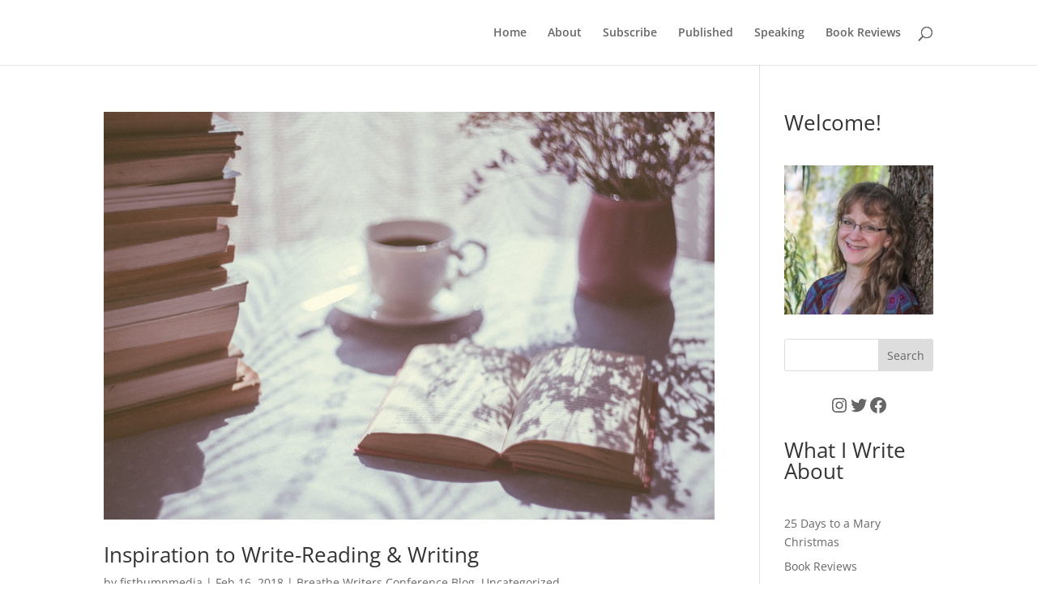

--- FILE ---
content_type: text/css
request_url: https://carolgraft.com/wp-content/themes/FistbumpTheme_2.2/style.css?ver=4.27.4
body_size: 261
content:
/*
 Theme Name:  Fistbump Child Theme
 Theme URI:    https://fistbumpmedia.com
 Description:  Child Theme for Divi
 Author:       Sean Rowe
 Author URI:   https://fistbumpmedia.com
 Template:     Divi
 Version:      2.2
*/

/*****Add any custom CSS below this line*****/

/*****Veritically Center Objects in Divi*****/
.fbm_vertical {display: flex;
flex-direction: column;
justify-content: center;}

